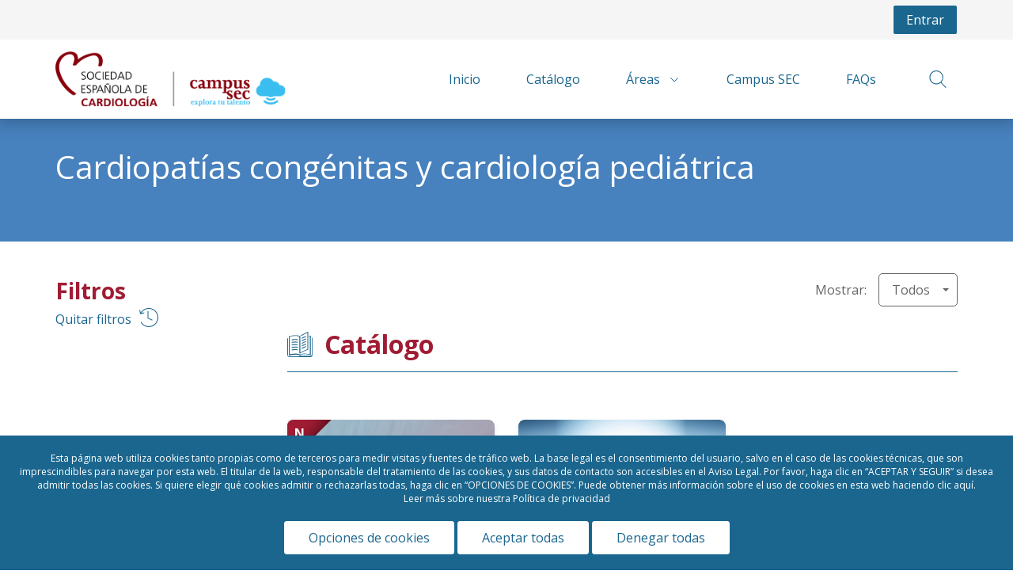

--- FILE ---
content_type: text/html; charset=UTF-8
request_url: https://campus.secardiologia.es/es/search?category-section=3
body_size: 1073
content:

<div class="l-view__results js-results">
    <div class="row">
        <div class="col-xs-12">
                                                                    <p class="l-view__results-text"></p>
                                    </div>
    </div>

                         
<section id="catalogues" class="l-search">
    <header class="l-block-header l-block-header--action l-block-header--border-bottom">
        <h2 class="c-heading c-heading--icon">
            <svg class="c-heading__icon c-icon"><use xlink:href="#icon-book" /></svg>Catálogo
        </h2>
            </header>
    <div class="row">
                    <div class="col-ms-6 col-sm-6 col-lg-4">
                
    
    <a
            href="/es/compound-course/nuevas-fronteras--tratamiento-percutaneo-cardiopatias-congenitas-complejas-2"
        target="_self"
        >
    <div class="c-card  ">
        <div class="c-card__header">
            <img class="c-card__image" src="https://campus.secardiologia.es/media/cache/card_default/uploads/itinerary/itineraryc-6688-992.png" alt="Card Image" />
            <ul class="c-card__labels">
                                            </ul>
            
            
            
            
                            <div class="c-card__card-status c-card__card-status--coming-soon">
                    <svg class="c-card__header-icon c-icon"><use xlink:href="#icon-course" /></svg>
                    <span class="c-card__status">Matrícula abierta</span>
                </div>
                                        <div class="c-card__new flex items-start justify-start m--category3-bg" data-toggle="tooltip" data-placement="top" data-container="body" title="Novedad">
            <span class="c-card__new-firstletter">N</span>
    </div>
                    </div>
        <div class="c-card__body ">
                            <div class="c-category-associated">
                                                                <span class="c-category-associated__text" data-toggle="tooltip" data-placement="top" title="Cardiopatías congénitas y cardiología pediátrica, Curso">Cardiopatías congénitas y cardiología pediátrica, Curso</span>
                                    </div>
            
            
            
            <h3 class="c-card__title">Nuevas fronteras en el tratamiento percutáneo de las cardiopatías congénitas complejas (2ª edición)</h3>

            
                            <div class="c-card__actions flex justify-between items-center">
                    
                    
                                            <div class="c-card__favorite">
                            
    <svg class="c-favorite c-icon c-icon--favorite c-icon--sm js-toggle-favorite" role="radio" aria-checked="false" data-href="" data-login="/es/favorites/save/itinerary/1117"><use xlink:href="#icon-favorite" /></svg>


                        </div>
                                    </div>
                    </div>
    </div>
</a>

            </div>
                    <div class="col-ms-6 col-sm-6 col-lg-4">
                
    
    <a
            href="/es/compound-course/Master-formacion-permanente-cardiopatias-congenitas"
        target="_self"
        >
    <div class="c-card  ">
        <div class="c-card__header">
            <img class="c-card__image" src="https://campus.secardiologia.es/media/cache/card_default/uploads/itinerary/01042-51944ae539725d1981e0b5d8016ef38c.png" alt="Card Image" />
            <ul class="c-card__labels">
                                            </ul>
            
            
            
            
                                </div>
        <div class="c-card__body ">
                            <div class="c-category-associated">
                                                                <span class="c-category-associated__text" data-toggle="tooltip" data-placement="top" title="Cardiopatías congénitas y cardiología pediátrica, Máster">Cardiopatías congénitas y cardiología pediátrica, Máster</span>
                                    </div>
            
            
            
            <h3 class="c-card__title">Máster de formación permanente en Cardiopatías Congénitas</h3>

            
                            <div class="c-card__actions flex justify-between items-center">
                    
                    
                                            <div class="c-card__favorite">
                            
    <svg class="c-favorite c-icon c-icon--favorite c-icon--sm js-toggle-favorite" role="radio" aria-checked="false" data-href="" data-login="/es/favorites/save/itinerary/1038"><use xlink:href="#icon-favorite" /></svg>


                        </div>
                                    </div>
                    </div>
    </div>
</a>

            </div>
            </div>
</section>

             
                
                
                
                
                
                
                
                
                
                                </div>
